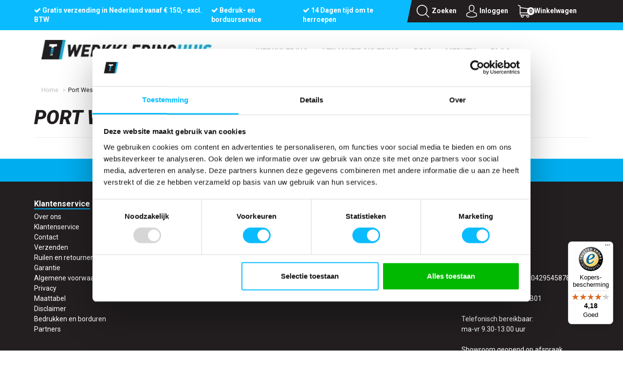

--- FILE ---
content_type: text/html; charset=UTF-8
request_url: https://werkkledinghuis.nl/port-west
body_size: 12116
content:
<!DOCTYPE html><html lang="nl"><head><meta charset="utf-8"><meta http-equiv="X-UA-Compatible" content="IE=edge"><meta name="viewport" content="width=device-width, initial-scale=1, maximum-scale=1, user-scalable=no"><meta name="robots" content="index, follow"><meta name="title" content=""><meta name="keywords" content=""><meta name="description" content=""><script type="text/javascript" src="https://www.googletagmanager.com/gtag/js?id=G-EK3C7MPFBM"></script><script type="text/javascript">/*<![CDATA[*/ window.dataLayer = window.dataLayer || []; window.visitor_id = '1178ece13bdaf30114580fe57c633bdab74d26c8'; function gtag(){dataLayer.push(arguments);} gtag('consent', 'default', { 'ad_storage': 'denied', 'ad_user_data': 'denied', 'ad_personalization': 'denied', 'analytics_storage': 'denied', 'functionality_storage': 'denied', 'security_storage': 'granted', 'wait_for_update': 2000 }); gtag('set', 'ads_data_redaction', true); gtag('set', 'url_passthrough', true); gtag('js', new Date()); gtag('set','client_id','1178ece13bdaf30114580fe57c633bdab74d26c8'); gtag('config', 'G-EK3C7MPFBM'); if (document.cookie.indexOf('cookieconsent_status') > -1) { gtag('consent', 'update', { 'ad_user_data': 'granted', 'ad_personalization': 'granted', 'ad_storage': 'granted', 'analytics_storage': 'granted', 'functionality_storage': 'granted' }); } function afTrackEvent () { gtag.apply(null, arguments);} (function(w,d,s,l,i){w[l]=w[l]||[];w[l].push( {'gtm.start': new Date().getTime(),event:'gtm.js'} );var f=d.getElementsByTagName(s)[0], j=d.createElement(s),dl=l!='dataLayer'?'&l='+l:'';j.async=true;j.src= 'https://www.googletagmanager.com/gtm.js?id='+i+dl;f.parentNode.insertBefore(j,f); })(window,document,'script','dataLayer','GTM-NXKDC6J');/*]]>*/</script><script type="application/ld+json">[{"@context":"http:\/\/schema.org","@type":"BreadcrumbList","itemListElement":[{"@type":"ListItem","position":1,"item":{"@id":"https:\/\/werkkledinghuis.nl\/","name":"Home"}}]},{"@context":"http:\/\/schema.org","@type":"Organization","name":"Werkkledinghuis","email":"info@teaco.nl","taxID":"NL 8178.29.234 B01","logo":"https:\/\/afosto-cdn-01.afosto.com\/o4xtl\/logo\/2230392429-logowerkkledinghuis.jpg","url":"https:\/\/werkkledinghuis.nl\/","sameAs":["https:\/\/www.facebook.com\/TeacoGroningen","https:\/\/www.youtube.com\/user\/TeacoGroningen"]}]</script><script> !function(f,b,e,v,n,t,s){if(f.fbq)return;n=f.fbq=function(){n.callMethod? n.callMethod.apply(n,arguments):n.queue.push(arguments)};if(!f._fbq)f._fbq=n; n.push=n;n.loaded=!0;n.version='2.9';n.queue=[];t=b.createElement(e);t.async=!0; t.src=v;s=b.getElementsByTagName(e)[0];s.parentNode.insertBefore(t,s)}(window, document,'script','//connect.facebook.net/en_US/fbevents.js'); fbq('init', ''); fbq('track', 'PageView'); </script><noscript><img height="1" width="1" style="display:none" src="https://www.facebook.com/tr?id=&ev=PageView&noscript=1"/></noscript><title></title><link rel="icon" type="image/png" href="https://cdn.quicq.io/tco/asset/2039240932-favicon.png" /><link rel="icon" type="image/gif" href="https://afosto-cdn-01.afosto.com/o4xtl/asset/favicon.gif" /><meta name="apple-mobile-web-app-title" content="Werkkledinghuis"><meta name="application-name" content="Werkkledinghuis"><meta name="msapplication-TileColor" content="#0abcff"><meta name="theme-color" content="#0abcff"><link rel="stylesheet" href="https://afosto-cdn-01.afosto.com/css/1587670678-3246.css"><link rel="stylesheet" type="text/css" href="//cdnjs.cloudflare.com/ajax/libs/cookieconsent2/3.0.3/cookieconsent.min.css" /><link href="https://fonts.googleapis.com/css?family=Roboto:400,700,900i" rel="stylesheet"><script src="//cdnjs.cloudflare.com/ajax/libs/cookieconsent2/3.0.3/cookieconsent.min.js"></script><link rel="stylesheet" type="text/css" href="//maxcdn.bootstrapcdn.com/font-awesome/4.7.0/css/font-awesome.min.css"></head><body class="type-page"><noscript><iframe src="https://www.googletagmanager.com/ns.html?id=GTM-NXKDC6J" height="0" width="0" style="display:none;visibility:hidden"></iframe></noscript><div id="fb-root"></div><script> (function(d, s, id) { var js, fjs = d.getElementsByTagName(s)[0]; if (d.getElementById(id)) return; js = d.createElement(s); js.id = id; js.src = "//connect.facebook.net/nl_NL/sdk.js#xfbml=1&version=v2.7&appId=1876097765947515"; fjs.parentNode.insertBefore(js, fjs); }(document, 'script', 'facebook-jssdk')); </script><nav id="mobile-menu-container" class="visible-xs visible-sm" style="opacity: 0" data-search-url="https://werkkledinghuis.nl/search"><ul><li class=" "><a data-af-href="https://werkkledinghuis.nl/werkkleding/" title="Werkkleding en bedrijfskleding | Werkkleding kopen | Werkkledinghuis">Werkkleding</a><ul class="vertical"><li><a data-af-href="https://werkkledinghuis.nl/werkkleding/werkbroeken/" title="Werkbroeken">Werkbroeken</a></li><li><a data-af-href="https://werkkledinghuis.nl/werkkleding/werkjassen/" title="Werkjassen">Werkjassen</a></li><li><a data-af-href="https://werkkledinghuis.nl/werkkleding/werkvesten/" title="Werkvesten">Werkvesten</a></li><li><a data-af-href="https://werkkledinghuis.nl/werkkleding/werkpolo-s/" title="Werkpolo's poloshirts bedrijfskleding">Werkpolo's</a></li><li><a data-af-href="https://werkkledinghuis.nl/werkkleding/werktruien/" title="Werktruien">Werktruien</a></li><li><a data-af-href="https://werkkledinghuis.nl/werkkleding/werkoveralls/" title="Werkoveralls">Werkoveralls</a></li><li><a data-af-href="https://werkkledinghuis.nl/werkkleding/werkshirts/" title="Werkshirts">Werkshirts</a></li><li><a data-af-href="https://werkkledinghuis.nl/werkkleding/ondergoed/" title="Ondergoed">Ondergoed</a></li><li><a data-af-href="https://werkkledinghuis.nl/werkkleding/werkkleding-dames/" title="Dameswerkkleding">Werkkleding Dames</a></li><li><a data-af-href="https://werkkledinghuis.nl/werkkleding/kleding-kinderen/" title="Kinderkleding">Kleding kinderen</a></li><li><a data-af-href="https://werkkledinghuis.nl/werkkleding/accessoires/" title="Accessoires werkkleding">Accessoires</a></li></ul></li><li class=" "><a data-af-href="https://werkkledinghuis.nl/veiligheidskleding/" title="veiligheidskleding">Veiligheidskleding</a><ul class="vertical"><li><a data-af-href="https://werkkledinghuis.nl/veiligheidskleding/vlamvertragende-kleding/" title="Vlamvertragende kleding">Vlamvertragende Kleding</a></li><li><a data-af-href="https://werkkledinghuis.nl/veiligheidskleding/hoge-zichtbaarheidskleding/" title="Hoge zichtbaarheidskleding">Hoge zichtbaarheidskleding</a></li><li><a data-af-href="https://werkkledinghuis.nl/veiligheidskleding/rws-kleding/" title="RWS kleding">RWS kleding</a></li><li><a data-af-href="https://werkkledinghuis.nl/veiligheidskleding/regenkleding/" title="Regenkleding">Regenkleding</a></li><li><a data-af-href="https://werkkledinghuis.nl/veiligheidskleding/thermokleding/" title="Thermokleding">Thermokleding</a></li><li><a data-af-href="https://werkkledinghuis.nl/veiligheidskleding/multinorm-kleding/" title="Multinorm kleding">Multinorm kleding</a></li><li><a data-af-href="https://werkkledinghuis.nl/veiligheidskleding/laskleding/" title="Laskleding">Laskleding</a></li></ul></li><li class=" "><a data-af-href="https://werkkledinghuis.nl/pbm" title="Persoonlijke beschermingsmiddelen">PBM</a><ul class="vertical"><li><a data-af-href="https://werkkledinghuis.nl/pbm/werkhandschoenen/" title="Werkhandschoenen">Werkhandschoenen</a></li><li><a data-af-href="https://werkkledinghuis.nl/pbm/werkschoenen/" title="Werkschoenen">Werkschoenen</a></li></ul></li><li class=" "><a data-af-href="https://werkkledinghuis.nl/merken/" title="Merken">Merken</a><ul class="vertical"><li><a data-af-href="https://werkkledinghuis.nl/merken/mascot-werkkleding/" title="Mascot werkkleding">Mascot Werkkleding</a></li><li><a data-af-href="https://werkkledinghuis.nl/merken/mascot-safety/" title="Mascot Safety Wear">Mascot Safety</a></li><li><a data-af-href="https://werkkledinghuis.nl/merken/hydrowear/" title="Hydrowear">Hydrowear</a></li><li><a data-af-href="https://werkkledinghuis.nl/portwest" title="PortWest">PortWest</a></li><li><a data-af-href="https://werkkledinghuis.nl/dassy/" title="Dassy werkkleding">Dassy</a></li><li><a data-af-href="https://werkkledinghuis.nl/merken/indushirt/" title="Indushirt">Indushirt</a></li><li><a data-af-href="https://werkkledinghuis.nl/merken/bestex/" title="Bestex">Bestex</a></li><li><a data-af-href="https://werkkledinghuis.nl/merken/mascot-footwear/" title="Mascot Footwear">Mascot Footwear</a></li><li><a data-af-href="https://werkkledinghuis.nl/merken/sixton/" title="Sixton">Sixton</a></li><li><a data-af-href="https://werkkledinghuis.nl/merken/grisport/" title="Grisport">Grisport</a></li><li><a data-af-href="https://werkkledinghuis.nl/merken/no-risk/" title="No Risk">No Risk</a></li><li><a data-af-href="https://werkkledinghuis.nl/merken/gevavi/" title="Gevavi">Gevavi</a></li><li><a data-af-href="https://werkkledinghuis.nl/merken/safety-jogger/" title="Safety Jogger">Safety Jogger</a></li></ul></li><li class=" no-border"><a data-af-href="/blog" title="Bedrijfskleding">Blog</a></li></ul></nav><header class="default"><div class="header-usps hidden-xs hidden-sm"><div class="container"><div class="col-sm-8 usps-bar"><span class="usps-item"><p><i class="fa fa-check"></i>&nbsp;<a href="https://werkkledinghuis.nl/verzenden" target="_blank">Gratis verzending in Nederland vanaf € 150,- excl. BTW</a></p></span><span class="usps-item"><p><i class="fa fa-check"></i>&nbsp;<a href="/bedrukken-en-borduren">Bedruk- en borduurservice</a></p></span><span class="usps-item"><p><i class="fa fa-check"></i>&nbsp;<a href="/ruilen-en-retourneren" target="_blank">14 Dagen tijd om te herroepen</a></p></span></div><div class="col-xs-12 col-sm-4"><div class="navbar-utilities"><ul class="nav navbar-nav pull-right"><li class="hidden-xs"><a class="collapsed" data-toggle="collapse" data-target="#dropdownsearch" aria-haspopup="true" aria-expanded="false"><img class="img-polaroid image-file" src="https://cdn.quicq.io/tco/asset/3635417890-iconzoeken.png"><span>Zoeken</span></a><div class="collapse" id="dropdownsearch"><form class="navbar-form hidden-xs" role="search" method="GET" action="https://werkkledinghuis.nl/search"><div class="input-group"><input type="text" class="form-control no-fix-up" value="" name="q" placeholder="Zoeken" id="search-field" autocomplete="off" ><span class="input-group-btn"><button type="submit" class="btn btn-primary">Ga</button></span></div><div class="search-focus-overlay"></div></form></div></li><li class="hidden-xs"><a href="https://werkkledinghuis.nl/login"><img class="img-polaroid image-file" src="https://cdn.quicq.io/tco/asset/1820431072-iconinlog.png"><span class="hidden-sm hidden-md">Inloggen</span></a></li><li class="text-center"><a id="toggle-cart-overview"><img class="img-polaroid image-file" src="https://cdn.quicq.io/tco/asset/8230334680-winkelwagen.png"><span class="badge">0</span><span class="hidden-sm hidden-md">Winkelwagen</span></a></li></ul></div></div></div></div><nav class="navbar navbar-default"><div class="container"><div class="navbar-header"><div class="toggle-container visible-xs visible-sm"><button class="toggle-mobile-menu navbar-toggle"><span class="sr-only">Toggle navigation</span><i class="fa fa-lg fa-bars"></i></button></div><div class="navbar-brand-wrapper col-sm-12 col-md-4"><a href="https://werkkledinghuis.nl/" class="navbar-brand"><img src="https://cdn.quicq.io/tco/logo/2230392429-logowerkkledinghuis.jpg" alt="logo van Werkkledinghuis"/></a></div><div class="main-nav col-md-8 hidden-sm"><div class="container"><div id="main-navbar-nav"><form class="navbar-form visible-xs" role="search" method="GET" action="https://werkkledinghuis.nl/search"><div class="input-group"><input type="text" class="form-control no-fix-up" value="" name="q" placeholder="Zoeken" id="search-field" autocomplete="off" ><span class="input-group-btn"><button type="submit" class="btn btn-secondary"><i class="fa fa-search"></i></button></span></div><div class="search-focus-overlay"></div></form><ul class="nav navbar-nav dropdown-navigation"><li><a href="https://werkkledinghuis.nl/werkkleding/">Werkkleding</a><div class="sub-menu hidden-xs"><div class="sub-menu-menu clearfix"><ul class="list-unstyled"><li><a href="https://werkkledinghuis.nl/werkkleding/werkbroeken/"> Werkbroeken </a></li><li><a href="https://werkkledinghuis.nl/werkkleding/werkjassen/"> Werkjassen </a></li><li><a href="https://werkkledinghuis.nl/werkkleding/werkvesten/"> Werkvesten </a></li><li><a href="https://werkkledinghuis.nl/werkkleding/werkpolo-s/"> Werkpolo's </a></li><li><a href="https://werkkledinghuis.nl/werkkleding/werktruien/"> Werktruien </a></li><li><a href="https://werkkledinghuis.nl/werkkleding/werkoveralls/"> Werkoveralls </a></li><li><a href="https://werkkledinghuis.nl/werkkleding/werkshirts/"> Werkshirts </a></li><li><a href="https://werkkledinghuis.nl/werkkleding/ondergoed/"> Ondergoed </a></li><li><a href="https://werkkledinghuis.nl/werkkleding/werkkleding-dames/"> Werkkleding Dames </a></li><li><a href="https://werkkledinghuis.nl/werkkleding/kleding-kinderen/"> Kleding kinderen </a></li><li><a href="https://werkkledinghuis.nl/werkkleding/accessoires/"> Accessoires </a></li></ul></div><div class="sub-menu-image"></div></div></li><li><a href="https://werkkledinghuis.nl/veiligheidskleding/">Veiligheidskleding</a><div class="sub-menu hidden-xs"><div class="sub-menu-menu clearfix"><ul class="list-unstyled"><li><a href="https://werkkledinghuis.nl/veiligheidskleding/vlamvertragende-kleding/"> Vlamvertragende Kleding </a></li><li><a href="https://werkkledinghuis.nl/veiligheidskleding/hoge-zichtbaarheidskleding/"> Hoge zichtbaarheidskleding </a></li><li><a href="https://werkkledinghuis.nl/veiligheidskleding/rws-kleding/"> RWS kleding </a></li><li><a href="https://werkkledinghuis.nl/veiligheidskleding/regenkleding/"> Regenkleding </a></li><li><a href="https://werkkledinghuis.nl/veiligheidskleding/thermokleding/"> Thermokleding </a></li><li><a href="https://werkkledinghuis.nl/veiligheidskleding/multinorm-kleding/"> Multinorm kleding </a></li><li><a href="https://werkkledinghuis.nl/veiligheidskleding/laskleding/"> Laskleding </a></li></ul></div><div class="sub-menu-image"></div></div></li><li><a href="https://werkkledinghuis.nl/pbm">PBM</a><div class="sub-menu hidden-xs"><div class="sub-menu-menu clearfix"><ul class="list-unstyled"><li><a href="https://werkkledinghuis.nl/pbm/werkhandschoenen/"> Werkhandschoenen </a></li><li><a href="https://werkkledinghuis.nl/pbm/werkschoenen/"> Werkschoenen </a></li></ul></div><div class="sub-menu-image"></div></div></li><li><a href="https://werkkledinghuis.nl/merken/">Merken</a><div class="sub-menu hidden-xs"><div class="sub-menu-menu clearfix"><ul class="list-unstyled"><li><a href="https://werkkledinghuis.nl/merken/mascot-werkkleding/"> Mascot Werkkleding </a></li><li><a href="https://werkkledinghuis.nl/merken/mascot-safety/"> Mascot Safety </a></li><li><a href="https://werkkledinghuis.nl/merken/hydrowear/"> Hydrowear </a></li><li><a href="https://werkkledinghuis.nl/portwest"> PortWest </a></li><li><a href="https://werkkledinghuis.nl/dassy/"> Dassy </a></li><li><a href="https://werkkledinghuis.nl/merken/indushirt/"> Indushirt </a></li><li><a href="https://werkkledinghuis.nl/merken/bestex/"> Bestex </a></li><li><a href="https://werkkledinghuis.nl/merken/mascot-footwear/"> Mascot Footwear </a></li><li><a href="https://werkkledinghuis.nl/merken/sixton/"> Sixton </a></li><li><a href="https://werkkledinghuis.nl/merken/grisport/"> Grisport </a></li><li><a href="https://werkkledinghuis.nl/merken/no-risk/"> No Risk </a></li><li><a href="https://werkkledinghuis.nl/merken/gevavi/"> Gevavi </a></li><li><a href="https://werkkledinghuis.nl/merken/safety-jogger/"> Safety Jogger </a></li></ul></div><div class="sub-menu-image"></div></div></li><li><a href="/blog">Blog</a></li></ul></div></div></div><div class="navbar-utilities visible-xs visible-sm"><ul class="nav navbar-nav pull-right"><li class="text-center"><a id="toggle-cart-overview"><img class="img-polaroid image-file" src="https://cdn.quicq.io/tco/asset/8230334680-winkelwagen.png"><span class="badge">0</span><span class="hidden-xs">Winkelwagen</span></a></li></ul></div></div><div id="cart-overview"><div class="cart-overview-header"><div class="col-xs-12"><span class="h3">Winkelwagen</span></div></div><div class="cart-overview-inner"><div class="text-center"><span class="h3">Uw winkelwagen is leeg.</span><span class="h5">Vul hem met producten.</span></div></div><div class="cart-overview-buttons"><a href="https://werkkledinghuis.nl/cart" class="btn btn-primary disabled"> Afrekenen </a></div></div></div><div class="main-nav-backdrop"></div></nav></header><div class="container kerstSluiting"><div class=="row"><div class="col-md-12 d-flex"></div></div></div><div class="cart-overview-underlay"></div><div class="container "><div class="breadcrumb-container"><div class="row"><div class="col-xs-12"><ol class="breadcrumb"><li><a href="https://werkkledinghuis.nl/">Home</a> &nbsp;</li><li>Port West</li></ol></div></div></div></div><div class="page-wrap"><div class="page-overlay"></div><div id="content"><div class="container"><div class="row"><div class="col-md-12 main-page content page"><div class="row title-row"><div class="col-md-12"><h1>Port West</h1><hr /></div></div><div class="row"><div class=" col-xs-12"></div></div></div></div></div></div><footer><script type="text/javascript"> (function () { var _tsid = 'X0354596DFA4EB5CD1D79FE6FC2CBB5D5'; _tsConfig = { 'yOffset': '0', /* offset from page bottom */ 'variant': 'reviews', /* default, reviews, custom, custom_reviews */ 'customElementId': '', /* required for variants custom and custom_reviews */ 'trustcardDirection': '', /* for custom variants: topRight, topLeft, bottomRight, bottomLeft */ 'customBadgeWidth': '', /* for custom variants: 40 - 90 (in pixels) */ 'customBadgeHeight': '', /* for custom variants: 40 - 90 (in pixels) */ 'disableResponsive': 'false', /* deactivate responsive behaviour */ 'disableTrustbadge': 'false' /* deactivate trustbadge */ }; var _ts = document.createElement('script'); _ts.type = 'text/javascript'; _ts.charset = 'utf-8'; _ts.async = true; _ts.src = '//widgets.trustedshops.com/js/' + _tsid + '.js'; var __ts = document.getElementsByTagName('script')[0]; __ts.parentNode.insertBefore(_ts, __ts); })(); </script><section class="top-footer"><div class="container"><div class="row"><div class="col-xs-12 text-center"><a href="https://www.facebook.com/TeacoGroningen" target="_blank"><i class="fa fa-facebook"></i></a> &nbsp; <a href="https://www.youtube.com/user/TeacoGroningen" target="_blank"><i class="fa fa-youtube"></i></a></div></div></div></section><section class="main-footer"><div class="container"><div class="row"><div class="col-md-3"><p><span>Klantenservice</span></p><ul class="list-unstyled"><li class=""><a href="https://werkkledinghuis.nl/over-ons" class="">Over ons</a></li><li class=""><a href="https://werkkledinghuis.nl/klantenservice" class="">Klantenservice</a></li><li class=""><a href="https://werkkledinghuis.nl/contact" class="">Contact</a></li><li class=""><a href="https://werkkledinghuis.nl/verzenden" class="">Verzenden</a></li><li class=""><a href="https://werkkledinghuis.nl/ruilen-en-retourneren" class="">Ruilen en retourneren</a></li><li class=""><a href="https://werkkledinghuis.nl/garantie" class="">Garantie</a></li><li class=""><a href="https://werkkledinghuis.nl/algemene-voorwaarden" class="">Algemene voorwaarden</a></li><li class=""><a href="https://werkkledinghuis.nl/privacy" class="">Privacy</a></li><li class=""><a href="https://werkkledinghuis.nl/maattabel" class="">Maattabel</a></li><li class=""><a href="https://werkkledinghuis.nl/disclaimer" class="">Disclaimer</a></li><li class=""><a href="/bedrukken-en-borduren" class="">Bedrukken en borduren</a></li><li class=""><a href="https://werkkledinghuis.nl/partners" class="">Partners</a></li></ul></div><div class="col-md-3"><p><span>Makkelijk shoppen</span></p><p class="usps-item"><i class="fa fa-check"></i>&nbsp;<a href="https://werkkledinghuis.nl/verzenden" target="_blank">Gratis verzending in Nederland vanaf € 150,- excl. BTW</a></p><p class="usps-item"><i class="fa fa-check"></i>&nbsp;<a href="/bedrukken-en-borduren">Bedruk- en borduurservice</a></p><p class="usps-item"><i class="fa fa-check"></i>&nbsp;<a href="/ruilen-en-retourneren" target="_blank">14 Dagen tijd om te herroepen</a></p></div><div class="col-md-3 open-hours-table"><p><span>Betaalwijze</span></p><svg viewBox="0 0 604.4 526.98" id="" class="partner-logo"><rect class="plain-fill" x="67.18" y="296.62" width="96.85" height="160.82"/><ellipse class="plain-fill" cx="116.52" cy="216.22" rx="54.82" ry="54.83"/><path class="plain-fill" d="M357,11H9.5V538H357v-.1c75.9-1,136-19.89,178.7-56.19,51.9-44.15,78.21-113.86,78.21-207.19,0-44.61-6.92-84.63-20.57-118.94C580.27,122.72,561,94.82,536,72.6c-44-39.13-105.83-60.29-179-61.49Zm-6.58,35c67.34,0,123.47,18.25,162.31,52.77,43.91,39,66.17,98.14,66.17,175.72C578.89,428.23,504.16,503,350.41,503H44.5V46Z" transform="translate(-9.5 -11)"/><g id="Layer_3" data-name="Layer 3"><path class="plain-fill" d="M429.41,239.39l-9-24.14-8.8,24.14Z" transform="translate(-9.5 -11)"/><path class="plain-fill" d="M239.66,259.34a14.72,14.72,0,0,0,6.4-3.23c1.63-1.47,3-4.05,4.13-7.68,1.17-3.83,1.77-9.21,1.77-16s-.59-12-1.75-15.46a18.52,18.52,0,0,0-4.59-7.8,15.29,15.29,0,0,0-7.4-3.68c-1.65-.37-5.52-.81-14.64-.81H218v55.44h11.08A48.77,48.77,0,0,0,239.66,259.34Z" transform="translate(-9.5 -11)"/><path class="plain-fill" d="M479.92,280.64V185h23.44v75.19h43.41C537.9,125.61,433.88,88.61,335.89,88.61H218v95.6h12.56c7.92,0,13.84.6,18.1,1.85a33.17,33.17,0,0,1,14.89,9.1,42.6,42.6,0,0,1,9.28,15.73c2.08,6.08,3.13,13.62,3.13,22.42A62.87,62.87,0,0,1,273,253.57,43,43,0,0,1,262.6,270.7a35,35,0,0,1-14,7.89c-4.3,1.36-10,2.05-17.09,2.05H218v188H335.89c102.12,0,210.78-30.67,211.49-188Zm-113.68,0H291.81V184.2H364.5v20.5H315.25V220h45.81v20.5H315.25v19.69h51Zm78.95,0-8-20.75H404.15l-7.57,20.75h-25l37.47-96.44h23.05l38.57,96.44Z" transform="translate(-9.5 -11)"/></g></svg><svg viewBox="0 0 1587.58 423.07" id="" class="partner-logo resize"><path class="plain-fill" d="M1099.48,129.49c-6.75,44.33-40.6,44.33-73.33,44.33h-18.63l13.07-82.76a10.28,10.28,0,0,1,10.16-8.68h8.55c22.29,0,43.34,0,54.2,12.69,6.48,7.59,8.44,18.87,6,34.42M1085.23,13.84H961.74a17.2,17.2,0,0,0-17,14.49L894.87,345A10.3,10.3,0,0,0,905,356.85H968.4a12,12,0,0,0,11.86-10.13l14.17-89.8a17.16,17.16,0,0,1,16.94-14.49h39.07c81.36,0,128.3-39.34,140.56-117.37,5.52-34.1.22-60.92-15.75-79.69-17.56-20.63-48.69-31.56-90-31.56" transform="translate(-13.96 -13.82)"/><path class="plain-fill" d="M218.7,129.49c-6.75,44.33-40.6,44.33-73.35,44.33H126.72l13.07-82.76a10.28,10.28,0,0,1,10.16-8.68h8.55c22.29,0,43.34,0,54.2,12.69,6.5,7.59,8.45,18.87,6,34.42M204.45,13.84H81A17.18,17.18,0,0,0,64,28.33L14.09,345a10.29,10.29,0,0,0,10.16,11.89h59a17.16,17.16,0,0,0,16.94-14.49l13.49-85.42a17.15,17.15,0,0,1,16.94-14.49h39.07c81.36,0,128.3-39.36,140.56-117.39,5.52-34.1.22-60.92-15.75-79.69-17.56-20.63-48.69-31.56-90-31.56M491.15,243.17c-5.73,33.79-32.53,56.47-66.74,56.47-17.15,0-30.89-5.52-39.71-16s-12-25.11-9.27-41.52c5.32-33.5,32.58-56.9,66.27-56.9,16.8,0,30.41,5.57,39.42,16.11s12.63,25.46,10,41.81m82.41-115.11H514.42a10.3,10.3,0,0,0-10.19,8.71l-2.58,16.53-4.14-6c-12.8-18.58-41.35-24.81-69.85-24.81-65.33,0-121.13,49.52-132,118.93C290,276.1,298,309.2,317.7,332.3c18,21.22,43.78,30.06,74.47,30.06,52.67,0,81.87-33.82,81.87-33.82L471.39,345a10.29,10.29,0,0,0,10.17,11.89H534.8a17.16,17.16,0,0,0,17-14.49l32-202.41a10.3,10.3,0,0,0-10.19-11.89" transform="translate(-13.96 -13.82)"/><path class="plain-fill" d="M1371.93,243.17c-5.73,33.79-32.53,56.47-66.74,56.47-17.15,0-30.89-5.52-39.71-16s-12-25.11-9.27-41.52c5.32-33.5,32.56-56.9,66.27-56.9,16.8,0,30.41,5.57,39.42,16.11s12.63,25.46,10,41.81m82.41-115.11h-59.13a10.3,10.3,0,0,0-10.19,8.71l-2.58,16.53-4.14-6c-12.8-18.58-41.35-24.81-69.85-24.81-65.31,0-121.12,49.52-132,118.93-5.65,34.66,2.39,67.76,22,90.86,18,21.22,43.78,30.06,74.47,30.06,52.68,0,81.88-33.82,81.88-33.82L1352.2,345a10.25,10.25,0,0,0,10.14,11.89h53.23a17.19,17.19,0,0,0,17-14.49l32-202.41a10.3,10.3,0,0,0-10.19-11.89" transform="translate(-13.96 -13.82)"/><path class="plain-fill" d="M888.5,128.08H829.05a17.09,17.09,0,0,0-14.17,7.53l-82,120.75-34.76-116a17.2,17.2,0,0,0-16.45-12.26H623.26a10.3,10.3,0,0,0-9.74,13.63L679,333.8l-61.55,86.85a10.3,10.3,0,0,0,8.41,16.24H685.2a17.19,17.19,0,0,0,14.09-7.37L896.94,144.24a10.29,10.29,0,0,0-8.44-16.16" transform="translate(-13.96 -13.82)"/><path class="plain-fill" d="M1524,22.55,1473.34,345a10.3,10.3,0,0,0,10.17,11.89h51a17.18,17.18,0,0,0,17-14.49l50-316.65a10.29,10.29,0,0,0-10.17-11.89h-57A10.27,10.27,0,0,0,1524,22.53" transform="translate(-13.96 -13.82)"/></svg><svg viewBox="0 0 172.3 102.48" id="" class="partner-logo"><path class="plain-fill" d="M160.79,1.14H14C4.34,1.14,1.23,8.27,1.23,13.31V91.45c0,4.85,3.11,12.17,12.74,12.17H160.79c9.72,0,12.74-7.32,12.74-12.17V13.31C173.53,8.27,170.51,1.14,160.79,1.14Zm-16.23,13.5a9.22,9.22,0,0,1,4.62,1v4.75a5.8,5.8,0,0,0-4-1.14,3.33,3.33,0,0,0-3.3,3.23c0,1.71,1.79,2.76,3.3,2.76a5.57,5.57,0,0,0,4-1V28.9A8.46,8.46,0,0,1,144.84,30c-4.34,0-8.21-3.23-8.21-7.7A7.65,7.65,0,0,1,144.56,14.64Zm-23.4,10.17c.66-3.9,5.1-4.85,7.83-4.85,1.42,0,2-1.33.19-1.43A16.24,16.24,0,0,0,122,19.77l.85-4.09c5.28-1.81,12.83-.76,12.83,4V29.75h-4.91l-.19-.48C128.33,30.7,120,31.37,121.16,24.81ZM110,15h1.89V11.5l5.38-2.85V15h2.93v4h-2.83v6.18c0,1.14,2,1,2.83.1V28.9c-4,2.85-8.3.48-8.3-2.85V19.39H110ZM94.45,15h5.28v1.24c4.53-3.33,9.53-.29,9.53,3.9v9.6H104V21.48a2.12,2.12,0,1,0-4.25,0v8.27H94.45Zm-9.25-.48a8,8,0,0,1,8.21,8c0,4.47-3.68,7.61-8.12,7.61a8,8,0,0,1-8.21-7.8A8,8,0,0,1,85.21,14.54Zm-13.68.09a9.22,9.22,0,0,1,4.62,1v4.75a5.7,5.7,0,0,0-3.87-1.14,3.35,3.35,0,0,0-3.4,3.23c0,1.71,1.89,2.76,3.4,2.76a5.46,5.46,0,0,0,3.87-1V28.9A7.89,7.89,0,0,1,71.9,30c-4.44,0-8.21-3.23-8.21-7.7A7.62,7.62,0,0,1,71.53,14.64ZM47.84,15h5.38v1.24c4.43-3.33,9.44-.29,9.44,3.9v9.6H57.37V21.48a2.12,2.12,0,1,0-4.25,0v8.27H47.84ZM32,24.81c.66-3.9,5-4.85,7.74-4.85,1.42,0,2-1.33.28-1.43a15.46,15.46,0,0,0-7.08,1.24l.75-4.09c5.28-1.81,12.83-.76,12.83,4V29.75h-5l-.09-.48C39.26,30.7,30.67,31.37,32,24.81ZM14.34,7.6h9.81c4.91,0,8.49,6.56,4,10.65,5.66,3.52,3.11,11.31-3.21,11.41H14.34Zm-.09,45.35H59.54l-.78.89L75.49,35.17H160V52.09H114.74l6.79-7.61L98.7,70H14.25ZM34.54,96.77H28.88V84.32l-4.34,6.27L20.1,84.32V96.77H14.44l-.09-21.58H20.1l4.43,6.46,4.34-6.46h5.76Zm7.17-.19H36V81.75h5.66ZM38.88,81.28A3.06,3.06,0,0,1,36,78.14a3,3,0,0,1,2.92-2.95A3.06,3.06,0,0,1,42,78.14,3.15,3.15,0,0,1,38.88,81.28ZM48,96.87a14.89,14.89,0,0,1-5.38-1V91.64a11.46,11.46,0,0,0,5.19,1c.76,0,1.51-.19,1.51-1,0-.57-1-1-2.17-1.14-2.74-.57-4.43-1.81-4.43-4.18,0-3,2.74-4.94,5.85-4.94a17.16,17.16,0,0,1,4.91.86l.19,4a10.91,10.91,0,0,0-3.87-.86c-1.23,0-1.51.48-1.51.86s1,.76,1.42.76c2.55.38,5.38,1.9,5.38,4.66C55.11,94,53.5,96.87,48,96.87Zm16.89-1c-4.06,2.85-8.49.57-8.49-2.85V86.13H54.54V81.75h1.89V78l5.38-2.85v6.56h3.11v4.09H62v6.27c0,1,2.08.86,2.93,0Zm9.53-3.23a12.15,12.15,0,0,0,5.19-1.52v4.37a10.87,10.87,0,0,1-6.42,1.71c-4.91,0-8.4-3.33-8.4-7.89a7.61,7.61,0,0,1,7.83-7.89c5.19,0,7.27,3.33,7.27,8.46H70.11C70.11,91.83,71.62,92.59,74.45,92.59ZM91.91,86.7a4.5,4.5,0,0,0-2.45-.86,3.78,3.78,0,0,0-3.4,2.28v8.65H81V81.47h5.1V83a5.63,5.63,0,0,1,3.87-1.71,2.49,2.49,0,0,1,2,.76Zm23.4-5.32c-1.42-1.33-3.3-1.71-5.57-1.71-5,0-6.79,3.14-6.79,6.46,0,3,3.21,6,6.79,6a8.07,8.07,0,0,0,5.57-1.62v4.94a11.9,11.9,0,0,1-6,1.52c-6.42,0-11.89-4.75-11.89-11s5-11,11.51-11a13.21,13.21,0,0,1,6.42,1.33Zm15.76,15.12H126l-.19-.38c-2.26,1.43-10.76,2-9.53-4.66.57-3.9,5.1-4.85,7.93-4.85,1.42,0,2-1.43.19-1.52a16.64,16.64,0,0,0-7.27,1.24l.75-4.09c5.47-1.81,13.21-.86,13.21,4Zm6.23.38a14.89,14.89,0,0,1-5.38-1V91.64a11.46,11.46,0,0,0,5.19,1c.75,0,1.51-.19,1.51-1,0-.57-1-1-2.17-1.14-2.74-.57-4.43-1.81-4.43-4.18,0-3,2.74-4.94,5.85-4.94a17.16,17.16,0,0,1,4.91.86l.28,4a11.37,11.37,0,0,0-3.87-.86c-1.32,0-1.6.48-1.6.86s1,.76,1.42.76c2.64.38,5.47,1.9,5.47,4.66C144.47,94,142.77,96.87,137.29,96.87Zm22.93-.1h-5.38V88.31a2.17,2.17,0,1,0-4.34,0v8.46h-5.28V75.19h5.28v7.7c4.62-3.33,9.72-.29,9.72,4.09Zm0-77.76h-2.74v6.18c0,1.14,1.89,1,2.74.1V28.9c-3.87,2.85-8.3.48-8.3-2.85V19.39H150V15h1.89V11.5l5.28-2.85V15h3Z" transform="translate(-1.23 -1.14)"/><path class="plain-fill" d="M85.3,25.47a3,3,0,0,0,3-2.95,2.91,2.91,0,0,0-3-3.14,2.78,2.78,0,0,0-2.93,2.95A3,3,0,0,0,85.3,25.47Z" transform="translate(-1.23 -1.14)"/><path class="plain-fill" d="M130.41,25.09V23.29c-1-.19-3.87.38-3.87,2.28C126.54,27.66,130.41,27.09,130.41,25.09Z" transform="translate(-1.23 -1.14)"/><path class="plain-fill" d="M22.74,12.07a6.28,6.28,0,0,0-2.36,0v4.18h2.45C24.54,16.25,25.48,13.31,22.74,12.07Z" transform="translate(-1.23 -1.14)"/><path class="plain-fill" d="M41.24,25.09V23.29c-1.13-.19-4,.38-4,2.28C37.27,27.66,41.24,27.09,41.24,25.09Z" transform="translate(-1.23 -1.14)"/><path class="plain-fill" d="M22.74,20.82H20.38v4.47h2.45C26,25.28,25.67,20.82,22.74,20.82Z" transform="translate(-1.23 -1.14)"/><path class="plain-fill" d="M72.38,85a2.31,2.31,0,0,0-2.45,1.9h4.81C74.73,85.46,73.41,85,72.38,85Z" transform="translate(-1.23 -1.14)"/><path class="plain-fill" d="M121.63,92.21c0,2.09,4,1.62,4-.48V89.93C124.56,89.83,121.63,90.31,121.63,92.21Z" transform="translate(-1.23 -1.14)"/><polygon class="plain-fill" points="78.41 59.51 93.42 43.35 78.41 59.42 51.61 59.42 57.53 52.7 51.43 59.51 78.41 59.51"/></svg></div><div class="col-md-3 footeradres"><p><span>Contact</span></p><address><p>TEACO VOF </p><p>Kalmarweg 14-2<br>9723 JG Groningen<br>T: 050-549 2668<br>E: <a href="mailto:info@teaco.nl">info@teaco.nl</a></p><p><br></p><p>ABN Amro: NL31ABNA0429545878<br>KvK: 02098243<br>BTW nr: NL817829234B01 </p><p><br></p><p>Telefonisch bereikbaar: </p><p>ma-vr 9.30-13.00 uur </p><p><br></p><p>Showroom geopend op afspraak<br></p></address></div></div></div></section><section class="bottom-footer"><div class="container"><div class="row"><div class="col-xs-12"><div class="pull-left"> &copy; 2026 - Werkkledinghuis. </div><div class="afosto-logo pull-right"><a href="//afosto.com/?utm_source=customer&utm_medium=footer" target="_blank"><svg viewBox="0 0 400 41.263" height="18px"><g><g><g><g><path class="powered-icon" d="M243.7,28.107h-11.967l-3.112,6.787h-4.537L237.904,5.2l13.34,29.695h-4.616L243.7,28.107z M241.977,24.143l-4.141-9.497l-4.347,9.497H241.977z"/></g><g><path class="powered-icon" d="M271.95,10.911h-9.737v6.718h9.394v3.967h-9.394v13.299h-4.216V6.951h13.953V10.911z"/></g><g><path class="powered-icon" d="M279.254,20.792c0-3.93,1.444-7.309,4.326-10.133c2.873-2.817,6.32-4.234,10.351-4.234 c3.99,0,7.396,1.424,10.245,4.276c2.864,2.843,4.288,6.267,4.288,10.261c0,4.015-1.436,7.418-4.309,10.222 c-2.884,2.813-6.363,4.221-10.435,4.221c-3.614,0-6.858-1.252-9.73-3.751C280.834,28.888,279.254,25.276,279.254,20.792z M283.505,20.842c0,3.085,1.041,5.626,3.117,7.613c2.062,1.989,4.445,2.983,7.146,2.983c2.935,0,5.406-1.012,7.418-3.042 c2.017-2.046,3.021-4.542,3.021-7.485c0-2.976-0.998-5.468-2.982-7.48c-1.978-2.028-4.429-3.042-7.348-3.042 c-2.906,0-5.365,1.014-7.365,3.042C284.508,15.427,283.505,17.896,283.505,20.842z"/></g><g><path class="powered-icon" d="M333.854,11.101l-3.42,2.021c-0.641-1.105-1.252-1.835-1.824-2.172 c-0.606-0.385-1.385-0.577-2.334-0.577c-1.177,0-2.139,0.33-2.921,0.996c-0.767,0.655-1.149,1.474-1.149,2.461 c0,1.364,1.012,2.465,3.035,3.296l2.786,1.147c2.271,0.911,3.932,2.032,4.98,3.355c1.053,1.321,1.565,2.943,1.565,4.864 c0,2.573-0.849,4.695-2.562,6.375c-1.724,1.687-3.87,2.538-6.427,2.538c-2.422,0-4.43-0.726-6.007-2.167 c-1.561-1.438-2.526-3.468-2.913-6.075l4.271-0.936c0.192,1.639,0.531,2.771,1.017,3.399c0.87,1.211,2.136,1.813,3.797,1.813 c1.314,0,2.408-0.438,3.276-1.321c0.865-0.877,1.3-1.996,1.3-3.342c0-0.547-0.075-1.042-0.225-1.495 c-0.153-0.456-0.387-0.865-0.709-1.254c-0.314-0.371-0.732-0.73-1.234-1.06c-0.508-0.332-1.107-0.65-1.808-0.952l-2.701-1.122 c-3.822-1.614-5.736-3.976-5.736-7.086c0-2.101,0.804-3.853,2.405-5.267c1.607-1.417,3.605-2.133,5.995-2.133 C329.533,6.406,332.049,7.972,333.854,11.101z"/></g><g><path class="powered-icon" d="M353.769,10.911v23.984h-4.214V10.911h-6.43v-3.96h17.053v3.96H353.769z"/></g><g><path class="powered-icon" d="M366.582,20.792c0-3.93,1.449-7.309,4.323-10.133c2.875-2.817,6.327-4.234,10.36-4.234 c3.976,0,7.397,1.424,10.24,4.276c2.854,2.843,4.285,6.267,4.285,10.261c0,4.015-1.433,7.418-4.303,10.222 c-2.885,2.813-6.361,4.221-10.445,4.221c-3.604,0-6.844-1.252-9.719-3.751C368.168,28.888,366.582,25.276,366.582,20.792z M370.837,20.842c0,3.085,1.037,5.626,3.113,7.613c2.06,1.989,4.449,2.983,7.15,2.983c2.933,0,5.399-1.012,7.421-3.042 c2.014-2.046,3.021-4.542,3.021-7.485c0-2.976-1-5.468-2.987-7.48c-1.976-2.028-4.436-3.042-7.348-3.042 c-2.909,0-5.365,1.014-7.363,3.042C371.837,15.427,370.837,17.896,370.837,20.842z"/></g></g></g><polygon class="powered-icon" points="200.93,5.269 187.398,13.099 187.391,28.755 200.951,36.565 208.28,32.612 214.492,36.48 214.485,13.108 "/></g><g><path class="powered-icon" d="M6.271,38.075H2.923V15.698h3.348v1.577c1.319-1.319,2.817-1.979,4.493-1.979 c1.994,0,3.635,0.734,4.924,2.202c1.31,1.458,1.964,3.298,1.964,5.52c0,2.172-0.649,3.982-1.949,5.431 c-1.29,1.438-2.916,2.157-4.88,2.157c-1.696,0-3.214-0.679-4.553-2.038V38.075z M14.23,23.033c0-1.389-0.377-2.52-1.13-3.392 c-0.764-0.883-1.726-1.324-2.887-1.324c-1.23,0-2.227,0.426-2.99,1.279c-0.764,0.853-1.146,1.974-1.146,3.362 c0,1.359,0.381,2.48,1.146,3.363c0.753,0.863,1.746,1.294,2.976,1.294c1.16,0,2.118-0.437,2.872-1.31 C13.844,25.434,14.23,24.342,14.23,23.033z"/><path class="powered-icon" d="M20.509,22.84c0-2.093,0.749-3.874,2.247-5.341s3.323-2.202,5.475-2.202c2.162,0,3.997,0.739,5.505,2.217 c1.488,1.478,2.232,3.293,2.232,5.445c0,2.172-0.749,3.993-2.247,5.46c-1.508,1.458-3.357,2.187-5.55,2.187 c-2.172,0-3.992-0.744-5.46-2.231C21.243,26.907,20.509,25.062,20.509,22.84z M23.931,22.899c0,1.448,0.387,2.594,1.161,3.437 c0.793,0.853,1.84,1.28,3.139,1.28c1.31,0,2.356-0.422,3.14-1.265c0.783-0.843,1.175-1.969,1.175-3.377 c0-1.408-0.392-2.534-1.175-3.377c-0.794-0.853-1.84-1.279-3.14-1.279c-1.279,0-2.316,0.426-3.109,1.279 S23.931,21.55,23.931,22.899z"/><path class="powered-icon" d="M40.743,15.698l3.794,8.272l4.091-9.596l4.122,9.596l3.749-8.272h3.75l-7.588,15.577l-4.032-9.329 l-4.076,9.329l-7.573-15.577H40.743z"/><path class="powered-icon" d="M75.246,23.732H64.861c0.089,1.19,0.476,2.138,1.16,2.842c0.685,0.694,1.562,1.042,2.634,1.042 c0.833,0,1.522-0.198,2.068-0.595c0.536-0.396,1.146-1.131,1.83-2.202l2.827,1.577c-0.437,0.744-0.897,1.381-1.384,1.912 c-0.486,0.53-1.007,0.967-1.562,1.309c-0.556,0.342-1.156,0.592-1.8,0.751c-0.645,0.158-1.344,0.238-2.098,0.238 c-2.163,0-3.898-0.694-5.208-2.083c-1.309-1.398-1.964-3.253-1.964-5.564c0-2.291,0.635-4.146,1.904-5.564 c1.28-1.398,2.976-2.098,5.088-2.098c2.132,0,3.819,0.68,5.059,2.039c1.23,1.349,1.845,3.219,1.845,5.609L75.246,23.732z M71.809,20.995c-0.466-1.785-1.592-2.678-3.377-2.678c-0.407,0-0.789,0.062-1.146,0.186c-0.357,0.124-0.682,0.302-0.974,0.535 c-0.293,0.233-0.543,0.514-0.751,0.841c-0.208,0.327-0.367,0.699-0.476,1.116H71.809z"/><path class="powered-icon" d="M78.906,15.698h3.348v1.294c0.615-0.645,1.16-1.086,1.636-1.324c0.486-0.248,1.062-0.372,1.726-0.372 c0.883,0,1.805,0.288,2.767,0.863l-1.532,3.065c-0.635-0.456-1.255-0.684-1.86-0.684c-1.825,0-2.737,1.378-2.737,4.136v7.514 h-3.348V15.698z"/><path class="powered-icon" d="M103.291,23.732H92.906c0.089,1.19,0.476,2.138,1.16,2.842c0.685,0.694,1.562,1.042,2.634,1.042 c0.833,0,1.522-0.198,2.068-0.595c0.536-0.396,1.146-1.131,1.83-2.202l2.827,1.577c-0.437,0.744-0.897,1.381-1.384,1.912 c-0.486,0.53-1.007,0.967-1.562,1.309c-0.556,0.342-1.156,0.592-1.8,0.751c-0.645,0.158-1.344,0.238-2.098,0.238 c-2.163,0-3.898-0.694-5.208-2.083c-1.309-1.398-1.964-3.253-1.964-5.564c0-2.291,0.635-4.146,1.904-5.564 c1.28-1.398,2.976-2.098,5.088-2.098c2.132,0,3.819,0.68,5.059,2.039c1.23,1.349,1.845,3.219,1.845,5.609L103.291,23.732z M99.854,20.995c-0.466-1.785-1.592-2.678-3.377-2.678c-0.407,0-0.789,0.062-1.146,0.186c-0.357,0.124-0.682,0.302-0.974,0.535 c-0.293,0.233-0.543,0.514-0.751,0.841c-0.208,0.327-0.367,0.699-0.476,1.116H99.854z"/><path class="powered-icon" d="M117.634,5.061h3.362v25.129h-3.362v-1.518c-1.319,1.29-2.812,1.934-4.479,1.934 c-1.984,0-3.63-0.724-4.939-2.172c-1.3-1.478-1.949-3.322-1.949-5.534c0-2.163,0.649-3.968,1.949-5.416 c1.289-1.458,2.911-2.187,4.865-2.187c1.696,0,3.213,0.694,4.553,2.083V5.061z M109.688,22.899c0,1.389,0.372,2.519,1.116,3.392 c0.764,0.883,1.726,1.324,2.886,1.324c1.24,0,2.241-0.427,3.005-1.28c0.764-0.883,1.146-2.003,1.146-3.362 s-0.382-2.479-1.146-3.362c-0.764-0.863-1.756-1.294-2.976-1.294c-1.151,0-2.113,0.437-2.886,1.309 C110.07,20.509,109.688,21.6,109.688,22.899z"/><path class="powered-icon" d="M137.972,5.061v12.319c1.339-1.389,2.856-2.083,4.553-2.083c1.954,0,3.58,0.729,4.88,2.187 c1.299,1.448,1.949,3.253,1.949,5.416c0,2.231-0.654,4.076-1.964,5.534c-1.299,1.449-2.941,2.172-4.924,2.172 c-1.676,0-3.174-0.645-4.493-1.934v1.518h-3.348V5.061H137.972z M145.931,23.048c0-1.389-0.377-2.519-1.13-3.392 c-0.764-0.893-1.721-1.339-2.872-1.339c-1.23,0-2.232,0.431-3.005,1.294c-0.764,0.853-1.146,1.964-1.146,3.333 c0,1.409,0.376,2.534,1.13,3.377c0.754,0.863,1.746,1.294,2.976,1.294c1.161,0,2.123-0.432,2.887-1.294 C145.544,25.448,145.931,24.357,145.931,23.048z"/><path class="powered-icon" d="M156.912,27.497l-6.517-11.798h3.883l4.434,8.332l4.136-8.332h3.779l-11.545,22.377h-3.824L156.912,27.497z "/></g></svg></a></div><div class="pull-right"></div></div></div></div></section></footer></div><div data-href="#0" class="cd-top btn btn-secondary"><i class="fa fa-angle-up"></i></div><script src="https://afosto-cdn-01.afosto.com/js/3626209496-3246.js"></script><script type="text/javascript">/*<![CDATA[*/ $(function(){ function allConsentGranted() { gtag('consent', 'update', { 'ad_user_data': 'granted', 'ad_personalization': 'granted', 'ad_storage': 'granted', 'analytics_storage': 'granted', 'functionality_storage': 'granted' }); } ; $(document).on('click','.cc-dismiss',allConsentGranted); }); $(document).on('af.cart.add', function (event, products) { $.each(products, function (index, product) { afTrackEvent('event', 'add_to_cart', { 'currency' : 'EUR' , 'value' : product.price, 'items' : [ { 'item_id' : product.sku ?? product.product_id, 'item_list' : product.name || '', 'quantity' : product.quantity, 'index' : index } ] }) }); }); $(document).on('af.cart.remove', function (event, products) { $.each(products, function (index, product) { afTrackEvent('event', 'remove_from_cart', { 'currency' : 'EUR' , 'value' : product.price, 'items' : [ { 'item_id' : product.sku ?? product.product_id, 'item_list' : product.name || '', 'quantity' : product.quantity, 'index' : index } ] }) }); });/*]]>*/</script></body></html> 

--- FILE ---
content_type: text/javascript
request_url: https://widgets.trustedshops.com/js/X0354596DFA4EB5CD1D79FE6FC2CBB5D5.js
body_size: 1291
content:
((e,t)=>{const a={shopInfo:{tsId:"X0354596DFA4EB5CD1D79FE6FC2CBB5D5",name:"Werkkledinghuis.nl",url:"www.werkkledinghuis.nl",language:"nl",targetMarket:"NLD",ratingVariant:"WIDGET",eTrustedIds:{accountId:"acc-8506e83e-378e-4f6a-a9ac-acbacb03f1c1",channelId:"chl-8a73acb8-dda1-4cd7-a33e-a19ca7d75b75"},buyerProtection:{certificateType:"CLASSIC",certificateState:"PRODUCTION",mainProtectionCurrency:"EUR",classicProtectionAmount:100,maxProtectionDuration:30,plusProtectionAmount:2e4,basicProtectionAmount:100,firstCertified:"2022-08-18 00:00:00"},reviewSystem:{rating:{averageRating:4.18,averageRatingCount:11,overallRatingCount:42,distribution:{oneStar:1,twoStars:0,threeStars:1,fourStars:3,fiveStars:6}},reviews:[{average:5,buyerStatement:"Snelle levering. Mooie, kwalitatieve polosweaters.",rawChangeDate:"2026-01-17T13:19:14.000Z",changeDate:"17-1-2026",transactionDate:"6-1-2026"},{average:5,rawChangeDate:"2026-01-03T09:54:36.000Z",changeDate:"3-1-2026",transactionDate:"23-12-2025"},{average:3,rawChangeDate:"2025-12-20T08:13:12.000Z",changeDate:"20-12-2025",transactionDate:"12-12-2025"}]},features:["SHOP_CONSUMER_MEMBERSHIP","GUARANTEE_RECOG_CLASSIC_INTEGRATION","MARS_REVIEWS","MARS_EVENTS","DISABLE_REVIEWREQUEST_SENDING","MARS_QUESTIONNAIRE","MARS_PUBLIC_QUESTIONNAIRE"],consentManagementType:"OFF",urls:{profileUrl:"https://www.trstd.com/nl-nl/reviews/werkkledinghuis-nl",profileUrlLegalSection:"https://www.trstd.com/nl-nl/reviews/werkkledinghuis-nl#legal-info",reviewLegalUrl:"https://help.etrusted.com/hc/nl/articles/23970864566162"},contractStartDate:"2022-06-28 00:00:00",shopkeeper:{name:"TEACO V.O.F.",street:"Kalmarweg 14-2",country:"NL",city:"Groningen",zip:"9723 JG"},displayVariant:"full",variant:"full",twoLetterCountryCode:"NL"},"process.env":{STAGE:"prod"},externalConfig:{trustbadgeScriptUrl:"https://widgets.trustedshops.com/assets/trustbadge.js",cdnDomain:"widgets.trustedshops.com"},elementIdSuffix:"-98e3dadd90eb493088abdc5597a70810",buildTimestamp:"2026-01-24T05:37:06.672Z",buildStage:"prod"},r=a=>{const{trustbadgeScriptUrl:r}=a.externalConfig;let n=t.querySelector(`script[src="${r}"]`);n&&t.body.removeChild(n),n=t.createElement("script"),n.src=r,n.charset="utf-8",n.setAttribute("data-type","trustbadge-business-logic"),n.onerror=()=>{throw new Error(`The Trustbadge script could not be loaded from ${r}. Have you maybe selected an invalid TSID?`)},n.onload=()=>{e.trustbadge?.load(a)},t.body.appendChild(n)};"complete"===t.readyState?r(a):e.addEventListener("load",(()=>{r(a)}))})(window,document);